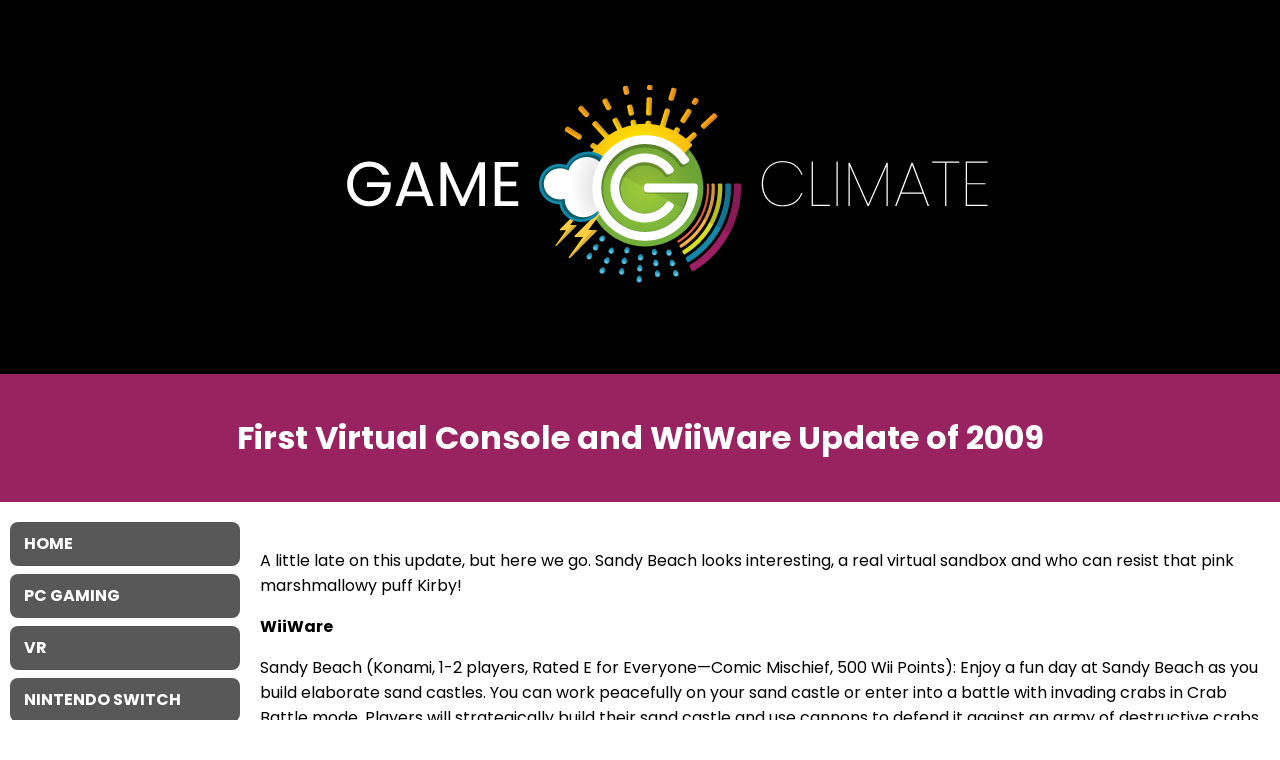

--- FILE ---
content_type: text/html; charset=UTF-8
request_url: https://www.gameclimate.com/article/1262-2/
body_size: 8307
content:
<!doctype html>
<html lang="en">

<head>
<meta charset="UTF-8" />
<meta name="viewport" content="width=device-width, initial-scale=1, user-scalable=1" />
<meta property="og:title" content="First Virtual Console and WiiWare Update of 2009" />
<meta property="og:url" content="https://www.gameclimate.com/article/1262-2/" />
<meta name='robots' content='index, follow, max-image-preview:large, max-snippet:-1, max-video-preview:-1' />

	<!-- This site is optimized with the Yoast SEO plugin v26.7 - https://yoast.com/wordpress/plugins/seo/ -->
	<title>First Virtual Console and WiiWare Update of 2009 &#8211; Game Climate</title>
	<link rel="canonical" href="https://www.gameclimate.com/article/1262-2/" />
	<meta property="og:locale" content="en_US" />
	<meta property="og:type" content="article" />
	<meta property="og:title" content="First Virtual Console and WiiWare Update of 2009 &#8211; Game Climate" />
	<meta property="og:description" content="A little late on this update, but here we go. Sandy Beach looks interesting, a real virtual sandbox and who can resist that pink marshmallowy puff Kirby! WiiWare Sandy Beach (Konami, 1-2 players, Rated E for Everyone—Comic Mischief, 500 Wii Points): Enjoy a fun day at Sandy Beach as you build elaborate sand castles. You" />
	<meta property="og:url" content="https://www.gameclimate.com/article/1262-2/" />
	<meta property="og:site_name" content="Game Climate" />
	<meta property="article:publisher" content="https://www.facebook.com/gameclimate" />
	<meta property="article:published_time" content="2009-01-06T06:48:39+00:00" />
	<meta property="og:image" content="https://www.gameclimate.com/wp-content/uploads/2009/01/i_17217-322x322.jpg" />
	<meta name="author" content="Joel" />
	<meta name="twitter:card" content="summary_large_image" />
	<meta name="twitter:creator" content="@gameclimate" />
	<meta name="twitter:site" content="@gameclimate" />
	<meta name="twitter:label1" content="Written by" />
	<meta name="twitter:data1" content="Joel" />
	<meta name="twitter:label2" content="Est. reading time" />
	<meta name="twitter:data2" content="1 minute" />
	<script type="application/ld+json" class="yoast-schema-graph">{"@context":"https://schema.org","@graph":[{"@type":"Article","@id":"https://www.gameclimate.com/article/1262-2/#article","isPartOf":{"@id":"https://www.gameclimate.com/article/1262-2/"},"author":{"name":"Joel","@id":"https://www.gameclimate.com/#/schema/person/65f4b5b5f2518aca1633a43a57771d4b"},"headline":"First Virtual Console and WiiWare Update of 2009","datePublished":"2009-01-06T06:48:39+00:00","mainEntityOfPage":{"@id":"https://www.gameclimate.com/article/1262-2/"},"wordCount":244,"commentCount":0,"publisher":{"@id":"https://www.gameclimate.com/#organization"},"keywords":["Kirby's Dreamland 3","Sandy Beach"],"articleSection":["Nintendo Wii"],"inLanguage":"en-US","potentialAction":[{"@type":"CommentAction","name":"Comment","target":["https://www.gameclimate.com/article/1262-2/#respond"]}]},{"@type":"WebPage","@id":"https://www.gameclimate.com/article/1262-2/","url":"https://www.gameclimate.com/article/1262-2/","name":"First Virtual Console and WiiWare Update of 2009 &#8211; Game Climate","isPartOf":{"@id":"https://www.gameclimate.com/#website"},"datePublished":"2009-01-06T06:48:39+00:00","breadcrumb":{"@id":"https://www.gameclimate.com/article/1262-2/#breadcrumb"},"inLanguage":"en-US","potentialAction":[{"@type":"ReadAction","target":["https://www.gameclimate.com/article/1262-2/"]}]},{"@type":"BreadcrumbList","@id":"https://www.gameclimate.com/article/1262-2/#breadcrumb","itemListElement":[{"@type":"ListItem","position":1,"name":"Home","item":"https://www.gameclimate.com/"},{"@type":"ListItem","position":2,"name":"First Virtual Console and WiiWare Update of 2009"}]},{"@type":"WebSite","@id":"https://www.gameclimate.com/#website","url":"https://www.gameclimate.com/","name":"Game Climate","description":"Independent Video Game News","publisher":{"@id":"https://www.gameclimate.com/#organization"},"potentialAction":[{"@type":"SearchAction","target":{"@type":"EntryPoint","urlTemplate":"https://www.gameclimate.com/?s={search_term_string}"},"query-input":{"@type":"PropertyValueSpecification","valueRequired":true,"valueName":"search_term_string"}}],"inLanguage":"en-US"},{"@type":"Organization","@id":"https://www.gameclimate.com/#organization","name":"Game Climate","url":"https://www.gameclimate.com/","logo":{"@type":"ImageObject","inLanguage":"en-US","@id":"https://www.gameclimate.com/#/schema/logo/image/","url":"https://www.gameclimate.com/wp-content/uploads/2022/04/logo_black.svg","contentUrl":"https://www.gameclimate.com/wp-content/uploads/2022/04/logo_black.svg","width":100,"height":100,"caption":"Game Climate"},"image":{"@id":"https://www.gameclimate.com/#/schema/logo/image/"},"sameAs":["https://www.facebook.com/gameclimate","https://x.com/gameclimate","https://www.instagram.com/gameclimate/","https://www.youtube.com/gameclimate"]},{"@type":"Person","@id":"https://www.gameclimate.com/#/schema/person/65f4b5b5f2518aca1633a43a57771d4b","name":"Joel","image":{"@type":"ImageObject","inLanguage":"en-US","@id":"https://www.gameclimate.com/#/schema/person/image/","url":"https://secure.gravatar.com/avatar/01b9682dd28bee95fa3bd65bf75790a42c170d220377e7959d2f5e81365c2c0a?s=96&d=mm&r=pg","contentUrl":"https://secure.gravatar.com/avatar/01b9682dd28bee95fa3bd65bf75790a42c170d220377e7959d2f5e81365c2c0a?s=96&d=mm&r=pg","caption":"Joel"}}]}</script>
	<!-- / Yoast SEO plugin. -->


<link rel="alternate" title="oEmbed (JSON)" type="application/json+oembed" href="https://www.gameclimate.com/wp-json/oembed/1.0/embed?url=https%3A%2F%2Fwww.gameclimate.com%2Farticle%2F1262-2%2F" />
<link rel="alternate" title="oEmbed (XML)" type="text/xml+oembed" href="https://www.gameclimate.com/wp-json/oembed/1.0/embed?url=https%3A%2F%2Fwww.gameclimate.com%2Farticle%2F1262-2%2F&#038;format=xml" />
<style id='wp-img-auto-sizes-contain-inline-css' type='text/css'>
img:is([sizes=auto i],[sizes^="auto," i]){contain-intrinsic-size:3000px 1500px}
/*# sourceURL=wp-img-auto-sizes-contain-inline-css */
</style>
<style id='wp-emoji-styles-inline-css' type='text/css'>

	img.wp-smiley, img.emoji {
		display: inline !important;
		border: none !important;
		box-shadow: none !important;
		height: 1em !important;
		width: 1em !important;
		margin: 0 0.07em !important;
		vertical-align: -0.1em !important;
		background: none !important;
		padding: 0 !important;
	}
/*# sourceURL=wp-emoji-styles-inline-css */
</style>
<style id='wp-block-library-inline-css' type='text/css'>
:root{--wp-block-synced-color:#7a00df;--wp-block-synced-color--rgb:122,0,223;--wp-bound-block-color:var(--wp-block-synced-color);--wp-editor-canvas-background:#ddd;--wp-admin-theme-color:#007cba;--wp-admin-theme-color--rgb:0,124,186;--wp-admin-theme-color-darker-10:#006ba1;--wp-admin-theme-color-darker-10--rgb:0,107,160.5;--wp-admin-theme-color-darker-20:#005a87;--wp-admin-theme-color-darker-20--rgb:0,90,135;--wp-admin-border-width-focus:2px}@media (min-resolution:192dpi){:root{--wp-admin-border-width-focus:1.5px}}.wp-element-button{cursor:pointer}:root .has-very-light-gray-background-color{background-color:#eee}:root .has-very-dark-gray-background-color{background-color:#313131}:root .has-very-light-gray-color{color:#eee}:root .has-very-dark-gray-color{color:#313131}:root .has-vivid-green-cyan-to-vivid-cyan-blue-gradient-background{background:linear-gradient(135deg,#00d084,#0693e3)}:root .has-purple-crush-gradient-background{background:linear-gradient(135deg,#34e2e4,#4721fb 50%,#ab1dfe)}:root .has-hazy-dawn-gradient-background{background:linear-gradient(135deg,#faaca8,#dad0ec)}:root .has-subdued-olive-gradient-background{background:linear-gradient(135deg,#fafae1,#67a671)}:root .has-atomic-cream-gradient-background{background:linear-gradient(135deg,#fdd79a,#004a59)}:root .has-nightshade-gradient-background{background:linear-gradient(135deg,#330968,#31cdcf)}:root .has-midnight-gradient-background{background:linear-gradient(135deg,#020381,#2874fc)}:root{--wp--preset--font-size--normal:16px;--wp--preset--font-size--huge:42px}.has-regular-font-size{font-size:1em}.has-larger-font-size{font-size:2.625em}.has-normal-font-size{font-size:var(--wp--preset--font-size--normal)}.has-huge-font-size{font-size:var(--wp--preset--font-size--huge)}.has-text-align-center{text-align:center}.has-text-align-left{text-align:left}.has-text-align-right{text-align:right}.has-fit-text{white-space:nowrap!important}#end-resizable-editor-section{display:none}.aligncenter{clear:both}.items-justified-left{justify-content:flex-start}.items-justified-center{justify-content:center}.items-justified-right{justify-content:flex-end}.items-justified-space-between{justify-content:space-between}.screen-reader-text{border:0;clip-path:inset(50%);height:1px;margin:-1px;overflow:hidden;padding:0;position:absolute;width:1px;word-wrap:normal!important}.screen-reader-text:focus{background-color:#ddd;clip-path:none;color:#444;display:block;font-size:1em;height:auto;left:5px;line-height:normal;padding:15px 23px 14px;text-decoration:none;top:5px;width:auto;z-index:100000}html :where(.has-border-color){border-style:solid}html :where([style*=border-top-color]){border-top-style:solid}html :where([style*=border-right-color]){border-right-style:solid}html :where([style*=border-bottom-color]){border-bottom-style:solid}html :where([style*=border-left-color]){border-left-style:solid}html :where([style*=border-width]){border-style:solid}html :where([style*=border-top-width]){border-top-style:solid}html :where([style*=border-right-width]){border-right-style:solid}html :where([style*=border-bottom-width]){border-bottom-style:solid}html :where([style*=border-left-width]){border-left-style:solid}html :where(img[class*=wp-image-]){height:auto;max-width:100%}:where(figure){margin:0 0 1em}html :where(.is-position-sticky){--wp-admin--admin-bar--position-offset:var(--wp-admin--admin-bar--height,0px)}@media screen and (max-width:600px){html :where(.is-position-sticky){--wp-admin--admin-bar--position-offset:0px}}

/*# sourceURL=wp-block-library-inline-css */
</style><style id='global-styles-inline-css' type='text/css'>
:root{--wp--preset--aspect-ratio--square: 1;--wp--preset--aspect-ratio--4-3: 4/3;--wp--preset--aspect-ratio--3-4: 3/4;--wp--preset--aspect-ratio--3-2: 3/2;--wp--preset--aspect-ratio--2-3: 2/3;--wp--preset--aspect-ratio--16-9: 16/9;--wp--preset--aspect-ratio--9-16: 9/16;--wp--preset--color--black: #000000;--wp--preset--color--cyan-bluish-gray: #abb8c3;--wp--preset--color--white: #ffffff;--wp--preset--color--pale-pink: #f78da7;--wp--preset--color--vivid-red: #cf2e2e;--wp--preset--color--luminous-vivid-orange: #ff6900;--wp--preset--color--luminous-vivid-amber: #fcb900;--wp--preset--color--light-green-cyan: #7bdcb5;--wp--preset--color--vivid-green-cyan: #00d084;--wp--preset--color--pale-cyan-blue: #8ed1fc;--wp--preset--color--vivid-cyan-blue: #0693e3;--wp--preset--color--vivid-purple: #9b51e0;--wp--preset--gradient--vivid-cyan-blue-to-vivid-purple: linear-gradient(135deg,rgb(6,147,227) 0%,rgb(155,81,224) 100%);--wp--preset--gradient--light-green-cyan-to-vivid-green-cyan: linear-gradient(135deg,rgb(122,220,180) 0%,rgb(0,208,130) 100%);--wp--preset--gradient--luminous-vivid-amber-to-luminous-vivid-orange: linear-gradient(135deg,rgb(252,185,0) 0%,rgb(255,105,0) 100%);--wp--preset--gradient--luminous-vivid-orange-to-vivid-red: linear-gradient(135deg,rgb(255,105,0) 0%,rgb(207,46,46) 100%);--wp--preset--gradient--very-light-gray-to-cyan-bluish-gray: linear-gradient(135deg,rgb(238,238,238) 0%,rgb(169,184,195) 100%);--wp--preset--gradient--cool-to-warm-spectrum: linear-gradient(135deg,rgb(74,234,220) 0%,rgb(151,120,209) 20%,rgb(207,42,186) 40%,rgb(238,44,130) 60%,rgb(251,105,98) 80%,rgb(254,248,76) 100%);--wp--preset--gradient--blush-light-purple: linear-gradient(135deg,rgb(255,206,236) 0%,rgb(152,150,240) 100%);--wp--preset--gradient--blush-bordeaux: linear-gradient(135deg,rgb(254,205,165) 0%,rgb(254,45,45) 50%,rgb(107,0,62) 100%);--wp--preset--gradient--luminous-dusk: linear-gradient(135deg,rgb(255,203,112) 0%,rgb(199,81,192) 50%,rgb(65,88,208) 100%);--wp--preset--gradient--pale-ocean: linear-gradient(135deg,rgb(255,245,203) 0%,rgb(182,227,212) 50%,rgb(51,167,181) 100%);--wp--preset--gradient--electric-grass: linear-gradient(135deg,rgb(202,248,128) 0%,rgb(113,206,126) 100%);--wp--preset--gradient--midnight: linear-gradient(135deg,rgb(2,3,129) 0%,rgb(40,116,252) 100%);--wp--preset--font-size--small: 13px;--wp--preset--font-size--medium: 20px;--wp--preset--font-size--large: 36px;--wp--preset--font-size--x-large: 42px;--wp--preset--spacing--20: 0.44rem;--wp--preset--spacing--30: 0.67rem;--wp--preset--spacing--40: 1rem;--wp--preset--spacing--50: 1.5rem;--wp--preset--spacing--60: 2.25rem;--wp--preset--spacing--70: 3.38rem;--wp--preset--spacing--80: 5.06rem;--wp--preset--shadow--natural: 6px 6px 9px rgba(0, 0, 0, 0.2);--wp--preset--shadow--deep: 12px 12px 50px rgba(0, 0, 0, 0.4);--wp--preset--shadow--sharp: 6px 6px 0px rgba(0, 0, 0, 0.2);--wp--preset--shadow--outlined: 6px 6px 0px -3px rgb(255, 255, 255), 6px 6px rgb(0, 0, 0);--wp--preset--shadow--crisp: 6px 6px 0px rgb(0, 0, 0);}:where(.is-layout-flex){gap: 0.5em;}:where(.is-layout-grid){gap: 0.5em;}body .is-layout-flex{display: flex;}.is-layout-flex{flex-wrap: wrap;align-items: center;}.is-layout-flex > :is(*, div){margin: 0;}body .is-layout-grid{display: grid;}.is-layout-grid > :is(*, div){margin: 0;}:where(.wp-block-columns.is-layout-flex){gap: 2em;}:where(.wp-block-columns.is-layout-grid){gap: 2em;}:where(.wp-block-post-template.is-layout-flex){gap: 1.25em;}:where(.wp-block-post-template.is-layout-grid){gap: 1.25em;}.has-black-color{color: var(--wp--preset--color--black) !important;}.has-cyan-bluish-gray-color{color: var(--wp--preset--color--cyan-bluish-gray) !important;}.has-white-color{color: var(--wp--preset--color--white) !important;}.has-pale-pink-color{color: var(--wp--preset--color--pale-pink) !important;}.has-vivid-red-color{color: var(--wp--preset--color--vivid-red) !important;}.has-luminous-vivid-orange-color{color: var(--wp--preset--color--luminous-vivid-orange) !important;}.has-luminous-vivid-amber-color{color: var(--wp--preset--color--luminous-vivid-amber) !important;}.has-light-green-cyan-color{color: var(--wp--preset--color--light-green-cyan) !important;}.has-vivid-green-cyan-color{color: var(--wp--preset--color--vivid-green-cyan) !important;}.has-pale-cyan-blue-color{color: var(--wp--preset--color--pale-cyan-blue) !important;}.has-vivid-cyan-blue-color{color: var(--wp--preset--color--vivid-cyan-blue) !important;}.has-vivid-purple-color{color: var(--wp--preset--color--vivid-purple) !important;}.has-black-background-color{background-color: var(--wp--preset--color--black) !important;}.has-cyan-bluish-gray-background-color{background-color: var(--wp--preset--color--cyan-bluish-gray) !important;}.has-white-background-color{background-color: var(--wp--preset--color--white) !important;}.has-pale-pink-background-color{background-color: var(--wp--preset--color--pale-pink) !important;}.has-vivid-red-background-color{background-color: var(--wp--preset--color--vivid-red) !important;}.has-luminous-vivid-orange-background-color{background-color: var(--wp--preset--color--luminous-vivid-orange) !important;}.has-luminous-vivid-amber-background-color{background-color: var(--wp--preset--color--luminous-vivid-amber) !important;}.has-light-green-cyan-background-color{background-color: var(--wp--preset--color--light-green-cyan) !important;}.has-vivid-green-cyan-background-color{background-color: var(--wp--preset--color--vivid-green-cyan) !important;}.has-pale-cyan-blue-background-color{background-color: var(--wp--preset--color--pale-cyan-blue) !important;}.has-vivid-cyan-blue-background-color{background-color: var(--wp--preset--color--vivid-cyan-blue) !important;}.has-vivid-purple-background-color{background-color: var(--wp--preset--color--vivid-purple) !important;}.has-black-border-color{border-color: var(--wp--preset--color--black) !important;}.has-cyan-bluish-gray-border-color{border-color: var(--wp--preset--color--cyan-bluish-gray) !important;}.has-white-border-color{border-color: var(--wp--preset--color--white) !important;}.has-pale-pink-border-color{border-color: var(--wp--preset--color--pale-pink) !important;}.has-vivid-red-border-color{border-color: var(--wp--preset--color--vivid-red) !important;}.has-luminous-vivid-orange-border-color{border-color: var(--wp--preset--color--luminous-vivid-orange) !important;}.has-luminous-vivid-amber-border-color{border-color: var(--wp--preset--color--luminous-vivid-amber) !important;}.has-light-green-cyan-border-color{border-color: var(--wp--preset--color--light-green-cyan) !important;}.has-vivid-green-cyan-border-color{border-color: var(--wp--preset--color--vivid-green-cyan) !important;}.has-pale-cyan-blue-border-color{border-color: var(--wp--preset--color--pale-cyan-blue) !important;}.has-vivid-cyan-blue-border-color{border-color: var(--wp--preset--color--vivid-cyan-blue) !important;}.has-vivid-purple-border-color{border-color: var(--wp--preset--color--vivid-purple) !important;}.has-vivid-cyan-blue-to-vivid-purple-gradient-background{background: var(--wp--preset--gradient--vivid-cyan-blue-to-vivid-purple) !important;}.has-light-green-cyan-to-vivid-green-cyan-gradient-background{background: var(--wp--preset--gradient--light-green-cyan-to-vivid-green-cyan) !important;}.has-luminous-vivid-amber-to-luminous-vivid-orange-gradient-background{background: var(--wp--preset--gradient--luminous-vivid-amber-to-luminous-vivid-orange) !important;}.has-luminous-vivid-orange-to-vivid-red-gradient-background{background: var(--wp--preset--gradient--luminous-vivid-orange-to-vivid-red) !important;}.has-very-light-gray-to-cyan-bluish-gray-gradient-background{background: var(--wp--preset--gradient--very-light-gray-to-cyan-bluish-gray) !important;}.has-cool-to-warm-spectrum-gradient-background{background: var(--wp--preset--gradient--cool-to-warm-spectrum) !important;}.has-blush-light-purple-gradient-background{background: var(--wp--preset--gradient--blush-light-purple) !important;}.has-blush-bordeaux-gradient-background{background: var(--wp--preset--gradient--blush-bordeaux) !important;}.has-luminous-dusk-gradient-background{background: var(--wp--preset--gradient--luminous-dusk) !important;}.has-pale-ocean-gradient-background{background: var(--wp--preset--gradient--pale-ocean) !important;}.has-electric-grass-gradient-background{background: var(--wp--preset--gradient--electric-grass) !important;}.has-midnight-gradient-background{background: var(--wp--preset--gradient--midnight) !important;}.has-small-font-size{font-size: var(--wp--preset--font-size--small) !important;}.has-medium-font-size{font-size: var(--wp--preset--font-size--medium) !important;}.has-large-font-size{font-size: var(--wp--preset--font-size--large) !important;}.has-x-large-font-size{font-size: var(--wp--preset--font-size--x-large) !important;}
/*# sourceURL=global-styles-inline-css */
</style>

<style id='classic-theme-styles-inline-css' type='text/css'>
/*! This file is auto-generated */
.wp-block-button__link{color:#fff;background-color:#32373c;border-radius:9999px;box-shadow:none;text-decoration:none;padding:calc(.667em + 2px) calc(1.333em + 2px);font-size:1.125em}.wp-block-file__button{background:#32373c;color:#fff;text-decoration:none}
/*# sourceURL=/wp-includes/css/classic-themes.min.css */
</style>
<link rel='stylesheet' id='style-css' href='https://www.gameclimate.com/wp-content/themes/gameclimate/style.css?ver=2.0.22' type='text/css' media='all' />
<link rel='stylesheet' id='fonts-css' href='https://www.gameclimate.com/wp-content/themes/gameclimate/fonts.css?ver=2.0.22' type='text/css' media='all' />
<script type="text/javascript" src="https://www.gameclimate.com/wp-includes/js/jquery/jquery.min.js?ver=3.7.1" id="jquery-core-js"></script>
<script type="text/javascript" src="https://www.gameclimate.com/wp-includes/js/jquery/jquery-migrate.min.js?ver=3.4.1" id="jquery-migrate-js"></script>
<script type="text/javascript" src="https://www.gameclimate.com/wp-content/themes/gameclimate/js/global.js?ver=2.0.22" id="global-js"></script>
<link rel="https://api.w.org/" href="https://www.gameclimate.com/wp-json/" /><link rel="alternate" title="JSON" type="application/json" href="https://www.gameclimate.com/wp-json/wp/v2/posts/1262" /><link rel="EditURI" type="application/rsd+xml" title="RSD" href="https://www.gameclimate.com/xmlrpc.php?rsd" />
<meta name="generator" content="WordPress 6.9" />
<link rel='shortlink' href='https://www.gameclimate.com/?p=1262' />
<!-- Global site tag (gtag.js) - Google Analytics -->
<script async src="https://www.googletagmanager.com/gtag/js?id=G-8Y898DS27M"></script>
<script>
  window.dataLayer = window.dataLayer || [];
  function gtag(){dataLayer.push(arguments);}
  gtag('js', new Date());

  gtag('config', 'G-8Y898DS27M');
</script>
<link rel="icon" href="https://www.gameclimate.com/wp-content/uploads/2022/03/cropped-gameclimate_icon_w-32x32.png" sizes="32x32" />
<link rel="icon" href="https://www.gameclimate.com/wp-content/uploads/2022/03/cropped-gameclimate_icon_w-192x192.png" sizes="192x192" />
<link rel="apple-touch-icon" href="https://www.gameclimate.com/wp-content/uploads/2022/03/cropped-gameclimate_icon_w-180x180.png" />
<meta name="msapplication-TileImage" content="https://www.gameclimate.com/wp-content/uploads/2022/03/cropped-gameclimate_icon_w-270x270.png" />
</head>

<body class="wp-singular post-template-default single single-post postid-1262 single-format-standard wp-custom-logo wp-embed-responsive wp-theme-gameclimate" itemscope itemtype="http://schema.org/WebPage">


<div id="header">
<div class="header-top-container">
<div class="logo"><a href="https://www.gameclimate.com"><img src="https://www.gameclimate.com/wp-content/uploads/2022/04/logo.svg" alt="Game Climate" id="header-logo" /></a></div><!-- .logo -->
<a href="#" class="mm"><span>Menu</span></a>
</div><!-- .header-top-container -->
<h1 class="main-title single-title">First Virtual Console and WiiWare Update of 2009</h1>
</div><!-- #header -->

<div class="container-sidebar">

<main>

<article class="post">
<div class="post-content">
<div class="post-meta"><time datetime="2009-01-05T22:48:39-08:00">1/5/2009</time> by Joel</div>
<div class="entry"><p>A little late on this update, but here we go. Sandy Beach looks interesting, a real virtual sandbox and who can resist that pink marshmallowy puff Kirby!</p>
<p><strong>WiiWare</strong></p>
<p>Sandy Beach (Konami, 1-2 players, Rated E for Everyone—Comic Mischief, 500 Wii Points): Enjoy a fun day at Sandy Beach as you build elaborate sand castles. You can work peacefully on your sand castle or enter into a battle with invading crabs in Crab Battle mode. Players will strategically build their sand castle and use cannons to defend it against an army of destructive crabs. After successfully defending your sand castle, discover beach treasures and additional cannons with your metal detector to customize your castle even more.</p>
<p><strong>Virtual Console</strong></p>
<p>Kirby&#8217;s Dream Land 3 (Super NES™, 1-2 players, Rated E for Everyone, 800 Wii Points): Kirby, Dream Land&#8217;s resident hero (and everyone&#8217;s favorite puffball), must once again save the day when the mischievous King Dedede starts causing trouble. Kirby must travel through an assortment of levels, battling an exotic array of enemies (both new and familiar) determined to stop him from completing his mission. Always armed with his trusty ability to swallow enemies and gain special attacks, Kirby can also unite with some of his animal friends and make use of their particular talents. Featuring detailed graphics, challenging boss battles and the distinct charm of a Kirby game, it&#8217;s no wonder this title is considered a classic.</p>
<p><span id="more-1262"></span><br />

		<style type="text/css">
			#gallery-1 {
				margin: auto;
			}
			#gallery-1 .gallery-item {
				float: left;
				margin-top: 10px;
				text-align: center;
				width: 33%;
			}
			#gallery-1 img {
				border: 2px solid #cfcfcf;
			}
			#gallery-1 .gallery-caption {
				margin-left: 0;
			}
			/* see gallery_shortcode() in wp-includes/media.php */
		</style>
		<div id='gallery-1' class='gallery galleryid-1262 gallery-columns-3 gallery-size-thumbnail'><dl class='gallery-item'>
			<dt class='gallery-icon landscape'>
				<a href='https://www.gameclimate.com/article/1262-2/i_17217/'><img fetchpriority="high" decoding="async" width="322" height="322" src="https://www.gameclimate.com/wp-content/uploads/2009/01/i_17217-322x322.jpg" class="attachment-thumbnail size-thumbnail" alt="" /></a>
			</dt></dl><dl class='gallery-item'>
			<dt class='gallery-icon landscape'>
				<a href='https://www.gameclimate.com/article/1262-2/i_17218/'><img decoding="async" width="322" height="322" src="https://www.gameclimate.com/wp-content/uploads/2009/01/i_17218-322x322.jpg" class="attachment-thumbnail size-thumbnail" alt="" /></a>
			</dt></dl><dl class='gallery-item'>
			<dt class='gallery-icon landscape'>
				<a href='https://www.gameclimate.com/article/1262-2/i_17219/'><img decoding="async" width="322" height="322" src="https://www.gameclimate.com/wp-content/uploads/2009/01/i_17219-322x322.jpg" class="attachment-thumbnail size-thumbnail" alt="" /></a>
			</dt></dl><br style="clear: both" /><dl class='gallery-item'>
			<dt class='gallery-icon landscape'>
				<a href='https://www.gameclimate.com/article/1262-2/i_17220/'><img loading="lazy" decoding="async" width="322" height="322" src="https://www.gameclimate.com/wp-content/uploads/2009/01/i_17220-322x322.jpg" class="attachment-thumbnail size-thumbnail" alt="" /></a>
			</dt></dl><dl class='gallery-item'>
			<dt class='gallery-icon landscape'>
				<a href='https://www.gameclimate.com/article/1262-2/i_17221/'><img loading="lazy" decoding="async" width="322" height="322" src="https://www.gameclimate.com/wp-content/uploads/2009/01/i_17221-322x322.jpg" class="attachment-thumbnail size-thumbnail" alt="" /></a>
			</dt></dl><dl class='gallery-item'>
			<dt class='gallery-icon landscape'>
				<a href='https://www.gameclimate.com/article/1262-2/i_17228/'><img loading="lazy" decoding="async" width="322" height="322" src="https://www.gameclimate.com/wp-content/uploads/2009/01/i_17228-322x322.jpg" class="attachment-thumbnail size-thumbnail" alt="" /></a>
			</dt></dl><br style="clear: both" /><dl class='gallery-item'>
			<dt class='gallery-icon landscape'>
				<a href='https://www.gameclimate.com/article/1262-2/i_17229/'><img loading="lazy" decoding="async" width="322" height="322" src="https://www.gameclimate.com/wp-content/uploads/2009/01/i_17229-322x322.jpg" class="attachment-thumbnail size-thumbnail" alt="" /></a>
			</dt></dl><dl class='gallery-item'>
			<dt class='gallery-icon landscape'>
				<a href='https://www.gameclimate.com/article/1262-2/i_17230/'><img loading="lazy" decoding="async" width="322" height="322" src="https://www.gameclimate.com/wp-content/uploads/2009/01/i_17230-322x322.jpg" class="attachment-thumbnail size-thumbnail" alt="" /></a>
			</dt></dl>
			<br style='clear: both' />
		</div>
</p>
</div>
</div><!-- .post-content -->
</article><!-- .post -->

<nav class="paging"></nav>

</main>

<div id="sidebar">
<div class="content">
<nav id="sidebar-menu" class="menu-sidebar-menu-container"><ul id="menu-sidebar-menu" class="menu"><li id="menu-item-4674" class="menu-item menu-item-type-custom menu-item-object-custom menu-item-home menu-item-4674"><a href="https://www.gameclimate.com/">Home</a></li>
<li id="menu-item-4679" class="menu-item menu-item-type-taxonomy menu-item-object-category menu-item-4679"><a href="https://www.gameclimate.com/article/category/pc/">PC Gaming</a></li>
<li id="menu-item-4683" class="menu-item menu-item-type-taxonomy menu-item-object-category menu-item-4683"><a href="https://www.gameclimate.com/article/category/vr/">VR</a></li>
<li id="menu-item-4677" class="menu-item menu-item-type-taxonomy menu-item-object-category current-post-ancestor menu-item-4677"><a href="https://www.gameclimate.com/article/category/nintendo/">Nintendo Switch</a></li>
<li id="menu-item-4684" class="menu-item menu-item-type-taxonomy menu-item-object-category menu-item-4684"><a href="https://www.gameclimate.com/article/category/microsoft/">XBOX</a></li>
<li id="menu-item-4682" class="menu-item menu-item-type-taxonomy menu-item-object-category menu-item-4682"><a href="https://www.gameclimate.com/article/category/sony/">Playstation</a></li>
<li id="menu-item-4680" class="menu-item menu-item-type-taxonomy menu-item-object-category menu-item-4680"><a href="https://www.gameclimate.com/article/category/mobile/">Mobile</a></li>
<li id="menu-item-4673" class="menu-item menu-item-type-post_type menu-item-object-page menu-item-4673"><a href="https://www.gameclimate.com/about/">About</a></li>
<li id="menu-item-4675" class="menu-item menu-item-type-post_type menu-item-object-page menu-item-4675"><a href="https://www.gameclimate.com/contact/">Contact Us</a></li>
</ul></nav></div><!-- .content -->
</div><!-- #sidebar --></div><!-- .container-sidebar -->
<footer>
<nav id="footer-menu" class="menu-footer-menu-container"><ul id="menu-footer-menu" class="menu"><li id="menu-item-4312" class="menu-item menu-item-type-post_type menu-item-object-page menu-item-4312"><a href="https://www.gameclimate.com/about/">About</a></li>
<li id="menu-item-4311" class="menu-item menu-item-type-post_type menu-item-object-page menu-item-4311"><a href="https://www.gameclimate.com/contact/">Contact Us</a></li>
<li id="menu-item-4310" class="menu-item menu-item-type-post_type menu-item-object-page menu-item-privacy-policy menu-item-4310"><a rel="privacy-policy" href="https://www.gameclimate.com/privacy-policy/">Privacy Policy</a></li>
</ul></nav><p class="aligncenter">Copyright &copy; 2006 - 2026 Game Climate</p>
</footer>

<script type="speculationrules">
{"prefetch":[{"source":"document","where":{"and":[{"href_matches":"/*"},{"not":{"href_matches":["/wp-*.php","/wp-admin/*","/wp-content/uploads/*","/wp-content/*","/wp-content/plugins/*","/wp-content/themes/gameclimate/*","/*\\?(.+)"]}},{"not":{"selector_matches":"a[rel~=\"nofollow\"]"}},{"not":{"selector_matches":".no-prefetch, .no-prefetch a"}}]},"eagerness":"conservative"}]}
</script>
<script id="wp-emoji-settings" type="application/json">
{"baseUrl":"https://s.w.org/images/core/emoji/17.0.2/72x72/","ext":".png","svgUrl":"https://s.w.org/images/core/emoji/17.0.2/svg/","svgExt":".svg","source":{"concatemoji":"https://www.gameclimate.com/wp-includes/js/wp-emoji-release.min.js?ver=6.9"}}
</script>
<script type="module">
/* <![CDATA[ */
/*! This file is auto-generated */
const a=JSON.parse(document.getElementById("wp-emoji-settings").textContent),o=(window._wpemojiSettings=a,"wpEmojiSettingsSupports"),s=["flag","emoji"];function i(e){try{var t={supportTests:e,timestamp:(new Date).valueOf()};sessionStorage.setItem(o,JSON.stringify(t))}catch(e){}}function c(e,t,n){e.clearRect(0,0,e.canvas.width,e.canvas.height),e.fillText(t,0,0);t=new Uint32Array(e.getImageData(0,0,e.canvas.width,e.canvas.height).data);e.clearRect(0,0,e.canvas.width,e.canvas.height),e.fillText(n,0,0);const a=new Uint32Array(e.getImageData(0,0,e.canvas.width,e.canvas.height).data);return t.every((e,t)=>e===a[t])}function p(e,t){e.clearRect(0,0,e.canvas.width,e.canvas.height),e.fillText(t,0,0);var n=e.getImageData(16,16,1,1);for(let e=0;e<n.data.length;e++)if(0!==n.data[e])return!1;return!0}function u(e,t,n,a){switch(t){case"flag":return n(e,"\ud83c\udff3\ufe0f\u200d\u26a7\ufe0f","\ud83c\udff3\ufe0f\u200b\u26a7\ufe0f")?!1:!n(e,"\ud83c\udde8\ud83c\uddf6","\ud83c\udde8\u200b\ud83c\uddf6")&&!n(e,"\ud83c\udff4\udb40\udc67\udb40\udc62\udb40\udc65\udb40\udc6e\udb40\udc67\udb40\udc7f","\ud83c\udff4\u200b\udb40\udc67\u200b\udb40\udc62\u200b\udb40\udc65\u200b\udb40\udc6e\u200b\udb40\udc67\u200b\udb40\udc7f");case"emoji":return!a(e,"\ud83e\u1fac8")}return!1}function f(e,t,n,a){let r;const o=(r="undefined"!=typeof WorkerGlobalScope&&self instanceof WorkerGlobalScope?new OffscreenCanvas(300,150):document.createElement("canvas")).getContext("2d",{willReadFrequently:!0}),s=(o.textBaseline="top",o.font="600 32px Arial",{});return e.forEach(e=>{s[e]=t(o,e,n,a)}),s}function r(e){var t=document.createElement("script");t.src=e,t.defer=!0,document.head.appendChild(t)}a.supports={everything:!0,everythingExceptFlag:!0},new Promise(t=>{let n=function(){try{var e=JSON.parse(sessionStorage.getItem(o));if("object"==typeof e&&"number"==typeof e.timestamp&&(new Date).valueOf()<e.timestamp+604800&&"object"==typeof e.supportTests)return e.supportTests}catch(e){}return null}();if(!n){if("undefined"!=typeof Worker&&"undefined"!=typeof OffscreenCanvas&&"undefined"!=typeof URL&&URL.createObjectURL&&"undefined"!=typeof Blob)try{var e="postMessage("+f.toString()+"("+[JSON.stringify(s),u.toString(),c.toString(),p.toString()].join(",")+"));",a=new Blob([e],{type:"text/javascript"});const r=new Worker(URL.createObjectURL(a),{name:"wpTestEmojiSupports"});return void(r.onmessage=e=>{i(n=e.data),r.terminate(),t(n)})}catch(e){}i(n=f(s,u,c,p))}t(n)}).then(e=>{for(const n in e)a.supports[n]=e[n],a.supports.everything=a.supports.everything&&a.supports[n],"flag"!==n&&(a.supports.everythingExceptFlag=a.supports.everythingExceptFlag&&a.supports[n]);var t;a.supports.everythingExceptFlag=a.supports.everythingExceptFlag&&!a.supports.flag,a.supports.everything||((t=a.source||{}).concatemoji?r(t.concatemoji):t.wpemoji&&t.twemoji&&(r(t.twemoji),r(t.wpemoji)))});
//# sourceURL=https://www.gameclimate.com/wp-includes/js/wp-emoji-loader.min.js
/* ]]> */
</script>
</body>

</html>

--- FILE ---
content_type: text/css
request_url: https://www.gameclimate.com/wp-content/themes/gameclimate/style.css?ver=2.0.22
body_size: 3083
content:
/*
Theme Name: Game Climate
Theme URI: https://www.gameclimate.com/
Author: Joel Lisenby
Author URI: https://www.joellisenby.com/
Description: The Official Game Climate Theme
Version: 2.0.22
Tags: nes
Text Domain: gameclimate
*/

html, body {
	display: block;
	height: 100%;
	margin: 0;
	padding: 0;
	background: #fff;
	color: #000;
	font-size: 16px;
	font-family: "Poppins", sans-serif;
	text-align: center;
}

a {
	color: #6AA336;
	text-decoration: none;
	font-weight: bold;
}
a:hover,
a:visited
a:focus {
	text-decoration: underline;
	color: #56dd34;
}

h1, h2, h3, h4, h5, h6 {
	margin: 0;
	padding: 10px 0;
	font-weight: 700;
	word-wrap: break-word;
}

h1 { font-size: 1.5em; }
h2 { font-size: 1em; }
h3 { font-size: 0.95em; }
h4 { font-size: 0.9em; }
h5 { font-size: 0.85em; }
h6 { font-size: 0.8em; }

img {
	display: inline-block;
	max-width: 100%;
	height: auto;
}
a img {
	border: none;
}

iframe {
	max-width: 100%;
}

#header {
	display: block;
	margin: 0;
	padding: 0;
	background: #000;
	text-align: center;
	z-index: 100;
}
#header .logo {
	display: inline-block;
	margin: 0;
	padding: 80px 0;
	vertical-align: middle;
}
#header .logo img#header-logo {
	width: 740px;
	max-width: 100%;
}
#header a.mm {
	display: none;
}

div.container-sidebar {
    display: grid;
    grid-template-columns: 250px 1fr;
    min-height: 100vh;
}

h1.main-title {
    position: relative;
    z-index: 2;
    margin: 0;
    padding: 40px 10px;
    font-size: 2em;
    text-align: center;
}
h1.main-title.page-title {
	background-color: #1289a9;
	color: #fff;
}
h1.main-title.single-title {
	color: #fff;
	background-color: rgb(152 35 96);
}
h1.main-title.category-title {
	color: #fff;
	background-color: #d16955;
}
h1.main-title.image-title {
	color: #fff;
	background-color: #73b03b;
}

h1.main-title.image-title span.breadcrumb a {
	vertical-align: middle;
	font-size: 0.6em;
	color: #000;
}

#sidebar {
	grid-row: 1;
	text-align: left;
	padding-top: 20px;
}

main {
	display: block;
	text-align: left;
	padding: 0;
	background-color: #fff;
}

.single article .post-content {
	padding: 20px 0 60px;
}

.single article .post-content,
.page .entry,
.single-attachment .entry,
.single #comments,
section.posts {
	position: relative;
	max-width: 1200px;
	margin: 0 auto;
}

.single #comments {
	padding: 10px;
}

.single .post .entry,
.page .post .entry {
	padding: 10px;
}

.single .post .image,
.page .post .image {
	max-height: none;
}

.single .post .image img,
.page .post .image img,
.single-attachment .post img {
	object-fit: fill;
	width: 100%;
}

.post .ad {
	display: block;
	min-width: 320px;
	max-width: 100%;
	margin : 20px auto;
}

section.posts {
	display: grid;
	grid-template-columns: 1fr 1fr;
	padding: 20px 4px;
	grid-gap: 10px;
}

.attachment section.posts {
	grid-template-columns: 1fr;
}

section.posts .post {
	position: relative;
	display: inline-block;
	width: 100%;
	height: 298px;
	padding: 0;
	vertical-align: top;
	overflow: hidden;
	border: 1px solid #d9d9d9;
}

.single section.posts .post,
.attachment section.posts .post {
	width: 100%;
	height: auto;
	min-height: 300px;
}
section.posts .post a {
    display: block;
    width: 100%;
    height: 100%;	
}

section.posts .post h2.title {
    position: absolute;
    bottom: 0;
    left: 0;
    width: calc(100% - 90px);
    z-index: 2;
    padding: 10px 80px 10px 10px;
    margin: 0;
    font-size: 1.2em;
    text-align: left;
    background: rgba(255,255,255,0.9);
    z-index:19;
}

section.posts .post a h2.title {
	color: #000;
}

section.posts .post a:hover h2.title {
    background: rgb(0 0 0 / 80%);
    color: #fff;
}

.post .post-meta {
    position: absolute;
    bottom: 10px;
    right: 10px;
    z-index: 2;
    padding: 4px;
    margin: 0;
    font-size: 0.7em;
    color: #6e6e6e;
    text-align: left;
    z-index:20;
}

.post a:hover .post-meta {
	color: rgb(201, 201, 201);
}

.single article.post,
.attachement article.post {
	position: relative;
	padding-bottom: 40px;
}

.post .post-meta a {
	color: #585858;
}

.post a img {
	display: block;
	object-fit: cover;
	width: 100%;
	height: 100%;
	margin: 0;
	padding: 0;
	transform: perspective(1px) translateZ(0);
	transition: 0.15s;
}
.post a:hover img {
    animation: hop 0.2s;
    transition-timing-function: cubic-bezier(.17,.67,.81,.44);
}
.post .entry {
	padding: 0 10px;
	font-size: 1em;
}

section.posts .entry {
	padding: 0;
}
section.posts .entry p {
	margin-top: 0;
	padding-top: 0;
}

.says {
	display: none;
}

.comments-area {
	margin: 10px 10px 10px 0;
}

ol.comment-list {
	list-style: none;
	margin: 0;
	padding: 0;
}

li.comment {
	margin: 10px 0;
	padding: 10px;
	border-radius: 15px;
	background-color: #1489a7;
    	color: #fff;
}

.comment-author img,
.comment-author .fn {
	display: inline-block;
	vertical-align: middle;
}

.comment-meta {
	padding: 5px 0px;
	font-size: 0.7em;
}

ol.children {
	margin: 10px;
	padding: 0;
	list-style: none;
}
ol.children li.comment {
	border-radius: 0;
	border-left: 1px solid #fff;
}

#comments ol a {
	color: #06324a;
}
#comments ol a:hover {
	color: #000;
}

label {
	display: block;
	padding: 10px 0;
}

textarea,
input[type="text"],
input[type="email"] {
	display: block;
	margin: 0 0 5px;
	padding: 5px;
	border: 0;
	width: calc(100% - 10px);
	background-color: #fff;
	color: #272727;
	border-radius: 10px;
	border: 2px solid #06324a;
	font-size: 1em;
}

.widget {
	margin: 0 0 15px;
}

nav ul {
	list-style: none;
	margin: 0;
	padding: 0;
	line-height: normal;
}
nav ul li {
	display: block;
	margin: 0 0 8px;
	padding: 0 10px;
}

nav#sidebar-menu ul li a,
input[type="submit"],
.paging a {
	display: block;
	margin: 0 0 5px;
	padding: 14px;
	border-radius: 8px;
	border: none;
	background: #585858;
	color: #fff;
	text-transform: uppercase;
	font-weight: 700;
	font-size: 1em;
	cursor: pointer;
	transform: perspective(1px) translateZ(0);
	transition: 0.15s;
	line-height: 1em;
}
nav#sidebar-menu ul li a:hover,
nav#sidebar-menu ul li.current-menu-item a,
nav#sidebar-menu ul li.current-post-parent a,
input[type="submit"]:hover,
.paging a:hover {
	text-decoration: none;
	background: #FFFF00;
	color: #000;
	animation: hop 0.2s;
	transition-timing-function: cubic-bezier(.17,.67,.81,.44);
}

.paging span {
	margin: 0 0 5px;
	padding: 7px 10px;
}

nav#sidebar-menu ul li.current-menu-item a,
.current-menu-item:hover {
	animation: none !important;
	transition-timing-function: ease !important;
}

@keyframes hop {
	0%, 100% {
		transform: scale(1);
	}
	50% {
		transform: scale(1.05);
	}
}

nav#sidebar-menu ul li ul li {
	margin: 0 0 0 10px;
}

footer {
	padding: 10px;
	font-size: 0.8em;
}

footer nav ul,
footer nav ul li {
	display: inline-block;
}

footer nav ul li {
	padding: 0 10px;
}

.paging {
	position: relative;
	padding: 10px 8px 30px;
	text-align: center;
}
.paging.top-paging {
	padding-top: 30px;
	padding-bottom: 10px;
}

.paging a {
	display: inline-block;
}

/* =WordPress Core
-------------------------------------------------------------- */
.alignnone {
    margin: 5px 20px 20px 0;
}

.aligncenter,
div.aligncenter {
    display: block;
    margin: 5px auto 5px auto;
}

.alignright {
    float:right;
    margin: 5px 0 20px 20px;
}

.alignleft {
    float: left;
    margin: 5px 20px 20px 0;
}

a img.alignright {
    float: right;
    margin: 5px 0 20px 20px;
}

a img.alignnone {
    margin: 5px 20px 20px 0;
}

a img.alignleft {
    float: left;
    margin: 5px 20px 20px 0;
}

a img.aligncenter {
    display: block;
    margin-left: auto;
    margin-right: auto
}

.wp-caption {
    background: #fff;
    border: 1px solid #f0f0f0;
    max-width: 96%; /* Image does not overflow the content area */
    padding: 5px 3px 10px;
    text-align: center;
}

.wp-caption.alignnone {
    margin: 5px 20px 20px 0;
}

.wp-caption.alignleft {
    margin: 5px 20px 20px 0;
}

.wp-caption.alignright {
    margin: 5px 0 20px 20px;
}

.wp-caption img {
    border: 0 none;
    height: auto;
    margin: 0;
    max-width: 98.5%;
    padding: 0;
    width: auto;
}

.wp-caption p.wp-caption-text {
    font-size: 11px;
    line-height: 17px;
    margin: 0;
    padding: 0 4px 5px;
}

/* Text meant only for screen readers. */
.screen-reader-text {
	clip: rect(1px, 1px, 1px, 1px);
	position: absolute !important;
	height: 1px;
	width: 1px;
	overflow: hidden;
}

.screen-reader-text:focus {
	background-color: #f1f1f1;
	border-radius: 3px;
	box-shadow: 0 0 2px 2px rgba(0, 0, 0, 0.6);
	clip: auto !important;
	color: #21759b;
	display: block;
	font-size: 14px;
	font-size: 0.875rem;
	font-weight: bold;
	height: auto;
	left: 5px;
	line-height: normal;
	padding: 15px 23px 14px;
	text-decoration: none;
	top: 5px;
	width: auto;
	z-index: 100000; /* Above WP toolbar. */
}

/* wide desktop */
@media (min-width: 1720px) {
	div.container-sidebar {
		position: relative;
		display: block;
	}

	#sidebar {
		position: absolute;
		width: 250px;
		top: 0;
		left: 0;
		text-align: left;
	}
}

/* tablet / mobile */
@media (max-width: 1024px) {
	#header {
		position: relative;
		min-height: 80px;
		text-align: left;
		margin-bottom: 0;
		padding: 0;
	}

	#header .header-top-container {
		display: block;
		position: relative;
		margin: 0;
	}
	
	#header .logo {
		display: inline-block;
		max-width: calc(100% - 80px);
		margin: 0 80px 0 5px;
		padding: 10px 0;
		vertical-align: middle;
	}

	#header .logo img#header-logo {
		margin-left: -8%;
		margin-top: 5px;
	}
	
	#header a.mm {
		position: absolute;
		top: 0;
		right: 15px;
		bottom: 0;
		display: inline-block;
		vertical-align: middle;
		width: 50px;
		height: 50px;
		padding: 0;
		margin: auto;
		background: url('images/button_new.svg') no-repeat 0 0;
		background-size: 100%;
		transform: translateZ(0);
		-webkit-transform: translateZ(0);
		backface-visibility: hidden;
		-webkit-backface-visibility: hidden;
	}

	#header nav#sidebar-menu {
		display: none;
	}

	div.container-sidebar {
		grid-template-columns: 200px 1fr;
	}

	body.mm {
		background: #161616 url('images/texture_nes.png') repeat 0 0;
	}
	body.mm #header {
		display: block;
		height: 100%;
	}
	body.mm #header nav#sidebar-menu {
		display: block;
		margin-top: 20px;
	}
	body.mm #header a.mm {
		background-position: 0 -50px;
	}
	#header a.mm span { display: none; }
	
	body.mm #header .header-top-container {
		margin: 0;
	}
	
	body.mm #header .content {
		margin: 0 0 0 auto;
		padding: 0;
		text-align: left;
	}
	
	body.mm #header .content ul li a { 
		max-width: none;
	}

	body.mm #header h1.main-title {
		display: none;
	}

	body.mm nav#sidebar-menu ul li {
		display: block;
	}
	
	body.mm nav#sidebar-menu ul li a:hover,
	body.mm .content ul li a:hover,
	body.mm .content ul li.current-menu-item a {
		text-decoration: none;
		background-image: none;
		background-color: #d3cfcc;
		color: #272727;
	}
	
	body.mm #content,
	body.mm footer {
		display: none;
	}
	
	#content {
		width: 100%;
		max-width: 1180px;
		padding: 0;
	}

	section.posts {
		display: grid;
		grid-template-columns: 1fr;
		margin-top: 0;
		padding: 20px 0;
	}

	section.posts .post {
		height: auto;
		min-height: 298px;
		border-left: none;
		border-right: none;
	}

	.comments-area {
		margin: 0 4px;
	}
	
	main {
		max-width: none;
	}

	.paging.top-paging {
		padding-top: 30px;
		padding-bottom: 30px;
	}

	.paging a.page-numbers,
	.paging span.dots {
		display: none;
	}

	.paging a.page-numbers.prev,
	.paging a.page-numbers.current,
	.paging a.page-numbers.next {
		display: inline-block;
	}

	.paging span.page-numbers.current {
		margin-left: 2em;
		margin-right: 2em;
	}
}

/* mobile */
@media (max-width: 767px) {
	div.container-sidebar {
		display: grid;
		grid-template-columns: 1fr;
	}

	#header .logo img#header-logo {
		max-width: 100%;
	}

	#sidebar {
		display: none;
		grid-row: 2;
	}

	#content {
		padding: 0;
	}

	main {
		padding: 0;
	}

}

@media (prefers-color-scheme: dark) {
	html, body {
		background-color: #000;
		color: #e5e5e5;
	}

	main {
		background-color: #000;
	}

	section.posts .post {
		border-color: #323232;
	}
	section.posts .post a h2.title {
		background: rgba(43, 43, 43, 0.8);
		color: #e5e5e5;
	}

	.post a h2.title {
		background: rgb(0 0 0 / 80%);
		color: #e5e5e5;
	}
	.post a .post-meta {
		color: #cfcfcf;
	}

	li.comment {
		background-color: #0e0e0e;
		color: #e5e5e5;
	}

	#comments ol a {
		color: #6AA336;
	}

	#comments ol a:hover {
		color: #56dd34;
	}

	textarea,
	input[type="text"],
	input[type="email"] {
		background-color: #444444;
		color: #fff;
		border-color: #686868;
	}
}

--- FILE ---
content_type: text/javascript
request_url: https://www.gameclimate.com/wp-content/themes/gameclimate/js/global.js?ver=2.0.22
body_size: 97
content:
jQuery(document).ready(function($) {

	var GameClimate = function() {
		var gc = this;
		
		gc.init = function() {
			$(window).on('resize',function() {
				if($('body').hasClass('mm') && $(window).innerWidth() >= 1180) {
					gc.toggleMenu();
				}
			});
			
			$('.mm').on('click',function() {
				gc.toggleMenu();
			});
		};
		
		gc.toggleMenu = function() {
			$('body').toggleClass('mm');
			if($('body').hasClass('mm')) {
				var menu = $('#sidebar .content').detach();
				$('#header').append(menu);
			} else {
				var menu = $('#header .content').detach();
				$('#sidebar').prepend(menu);
			}
		};
		
		gc.init();
	};
	
	var gc = new GameClimate();

});